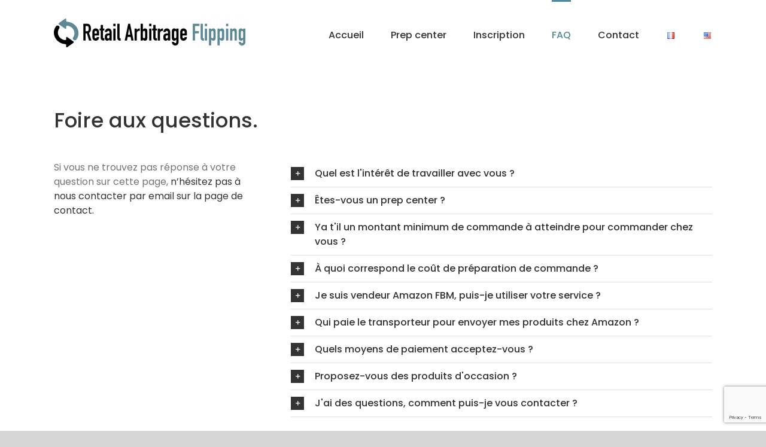

--- FILE ---
content_type: text/html; charset=UTF-8
request_url: https://retailarbitrageflipping.com/wp-admin/admin-ajax.php
body_size: -321
content:
{"status":"OK","events-data":{"onload-item":"Xt7K4c3iPApeasRa*Xt7K4c3iPApeasRa","onload-mode":"every-time","onload-mode-period":24,"onload-mode-delay":7,"onload-mode-close-delay":0},"items-html":"","inline-forms":[""]}

--- FILE ---
content_type: text/html; charset=utf-8
request_url: https://www.google.com/recaptcha/api2/anchor?ar=1&k=6LfnMr0UAAAAAITbP7i87XU1h-kDe6FXOagiAlVQ&co=aHR0cHM6Ly9yZXRhaWxhcmJpdHJhZ2VmbGlwcGluZy5jb206NDQz&hl=en&v=PoyoqOPhxBO7pBk68S4YbpHZ&size=invisible&anchor-ms=20000&execute-ms=30000&cb=iy4s5hul0rrs
body_size: 48619
content:
<!DOCTYPE HTML><html dir="ltr" lang="en"><head><meta http-equiv="Content-Type" content="text/html; charset=UTF-8">
<meta http-equiv="X-UA-Compatible" content="IE=edge">
<title>reCAPTCHA</title>
<style type="text/css">
/* cyrillic-ext */
@font-face {
  font-family: 'Roboto';
  font-style: normal;
  font-weight: 400;
  font-stretch: 100%;
  src: url(//fonts.gstatic.com/s/roboto/v48/KFO7CnqEu92Fr1ME7kSn66aGLdTylUAMa3GUBHMdazTgWw.woff2) format('woff2');
  unicode-range: U+0460-052F, U+1C80-1C8A, U+20B4, U+2DE0-2DFF, U+A640-A69F, U+FE2E-FE2F;
}
/* cyrillic */
@font-face {
  font-family: 'Roboto';
  font-style: normal;
  font-weight: 400;
  font-stretch: 100%;
  src: url(//fonts.gstatic.com/s/roboto/v48/KFO7CnqEu92Fr1ME7kSn66aGLdTylUAMa3iUBHMdazTgWw.woff2) format('woff2');
  unicode-range: U+0301, U+0400-045F, U+0490-0491, U+04B0-04B1, U+2116;
}
/* greek-ext */
@font-face {
  font-family: 'Roboto';
  font-style: normal;
  font-weight: 400;
  font-stretch: 100%;
  src: url(//fonts.gstatic.com/s/roboto/v48/KFO7CnqEu92Fr1ME7kSn66aGLdTylUAMa3CUBHMdazTgWw.woff2) format('woff2');
  unicode-range: U+1F00-1FFF;
}
/* greek */
@font-face {
  font-family: 'Roboto';
  font-style: normal;
  font-weight: 400;
  font-stretch: 100%;
  src: url(//fonts.gstatic.com/s/roboto/v48/KFO7CnqEu92Fr1ME7kSn66aGLdTylUAMa3-UBHMdazTgWw.woff2) format('woff2');
  unicode-range: U+0370-0377, U+037A-037F, U+0384-038A, U+038C, U+038E-03A1, U+03A3-03FF;
}
/* math */
@font-face {
  font-family: 'Roboto';
  font-style: normal;
  font-weight: 400;
  font-stretch: 100%;
  src: url(//fonts.gstatic.com/s/roboto/v48/KFO7CnqEu92Fr1ME7kSn66aGLdTylUAMawCUBHMdazTgWw.woff2) format('woff2');
  unicode-range: U+0302-0303, U+0305, U+0307-0308, U+0310, U+0312, U+0315, U+031A, U+0326-0327, U+032C, U+032F-0330, U+0332-0333, U+0338, U+033A, U+0346, U+034D, U+0391-03A1, U+03A3-03A9, U+03B1-03C9, U+03D1, U+03D5-03D6, U+03F0-03F1, U+03F4-03F5, U+2016-2017, U+2034-2038, U+203C, U+2040, U+2043, U+2047, U+2050, U+2057, U+205F, U+2070-2071, U+2074-208E, U+2090-209C, U+20D0-20DC, U+20E1, U+20E5-20EF, U+2100-2112, U+2114-2115, U+2117-2121, U+2123-214F, U+2190, U+2192, U+2194-21AE, U+21B0-21E5, U+21F1-21F2, U+21F4-2211, U+2213-2214, U+2216-22FF, U+2308-230B, U+2310, U+2319, U+231C-2321, U+2336-237A, U+237C, U+2395, U+239B-23B7, U+23D0, U+23DC-23E1, U+2474-2475, U+25AF, U+25B3, U+25B7, U+25BD, U+25C1, U+25CA, U+25CC, U+25FB, U+266D-266F, U+27C0-27FF, U+2900-2AFF, U+2B0E-2B11, U+2B30-2B4C, U+2BFE, U+3030, U+FF5B, U+FF5D, U+1D400-1D7FF, U+1EE00-1EEFF;
}
/* symbols */
@font-face {
  font-family: 'Roboto';
  font-style: normal;
  font-weight: 400;
  font-stretch: 100%;
  src: url(//fonts.gstatic.com/s/roboto/v48/KFO7CnqEu92Fr1ME7kSn66aGLdTylUAMaxKUBHMdazTgWw.woff2) format('woff2');
  unicode-range: U+0001-000C, U+000E-001F, U+007F-009F, U+20DD-20E0, U+20E2-20E4, U+2150-218F, U+2190, U+2192, U+2194-2199, U+21AF, U+21E6-21F0, U+21F3, U+2218-2219, U+2299, U+22C4-22C6, U+2300-243F, U+2440-244A, U+2460-24FF, U+25A0-27BF, U+2800-28FF, U+2921-2922, U+2981, U+29BF, U+29EB, U+2B00-2BFF, U+4DC0-4DFF, U+FFF9-FFFB, U+10140-1018E, U+10190-1019C, U+101A0, U+101D0-101FD, U+102E0-102FB, U+10E60-10E7E, U+1D2C0-1D2D3, U+1D2E0-1D37F, U+1F000-1F0FF, U+1F100-1F1AD, U+1F1E6-1F1FF, U+1F30D-1F30F, U+1F315, U+1F31C, U+1F31E, U+1F320-1F32C, U+1F336, U+1F378, U+1F37D, U+1F382, U+1F393-1F39F, U+1F3A7-1F3A8, U+1F3AC-1F3AF, U+1F3C2, U+1F3C4-1F3C6, U+1F3CA-1F3CE, U+1F3D4-1F3E0, U+1F3ED, U+1F3F1-1F3F3, U+1F3F5-1F3F7, U+1F408, U+1F415, U+1F41F, U+1F426, U+1F43F, U+1F441-1F442, U+1F444, U+1F446-1F449, U+1F44C-1F44E, U+1F453, U+1F46A, U+1F47D, U+1F4A3, U+1F4B0, U+1F4B3, U+1F4B9, U+1F4BB, U+1F4BF, U+1F4C8-1F4CB, U+1F4D6, U+1F4DA, U+1F4DF, U+1F4E3-1F4E6, U+1F4EA-1F4ED, U+1F4F7, U+1F4F9-1F4FB, U+1F4FD-1F4FE, U+1F503, U+1F507-1F50B, U+1F50D, U+1F512-1F513, U+1F53E-1F54A, U+1F54F-1F5FA, U+1F610, U+1F650-1F67F, U+1F687, U+1F68D, U+1F691, U+1F694, U+1F698, U+1F6AD, U+1F6B2, U+1F6B9-1F6BA, U+1F6BC, U+1F6C6-1F6CF, U+1F6D3-1F6D7, U+1F6E0-1F6EA, U+1F6F0-1F6F3, U+1F6F7-1F6FC, U+1F700-1F7FF, U+1F800-1F80B, U+1F810-1F847, U+1F850-1F859, U+1F860-1F887, U+1F890-1F8AD, U+1F8B0-1F8BB, U+1F8C0-1F8C1, U+1F900-1F90B, U+1F93B, U+1F946, U+1F984, U+1F996, U+1F9E9, U+1FA00-1FA6F, U+1FA70-1FA7C, U+1FA80-1FA89, U+1FA8F-1FAC6, U+1FACE-1FADC, U+1FADF-1FAE9, U+1FAF0-1FAF8, U+1FB00-1FBFF;
}
/* vietnamese */
@font-face {
  font-family: 'Roboto';
  font-style: normal;
  font-weight: 400;
  font-stretch: 100%;
  src: url(//fonts.gstatic.com/s/roboto/v48/KFO7CnqEu92Fr1ME7kSn66aGLdTylUAMa3OUBHMdazTgWw.woff2) format('woff2');
  unicode-range: U+0102-0103, U+0110-0111, U+0128-0129, U+0168-0169, U+01A0-01A1, U+01AF-01B0, U+0300-0301, U+0303-0304, U+0308-0309, U+0323, U+0329, U+1EA0-1EF9, U+20AB;
}
/* latin-ext */
@font-face {
  font-family: 'Roboto';
  font-style: normal;
  font-weight: 400;
  font-stretch: 100%;
  src: url(//fonts.gstatic.com/s/roboto/v48/KFO7CnqEu92Fr1ME7kSn66aGLdTylUAMa3KUBHMdazTgWw.woff2) format('woff2');
  unicode-range: U+0100-02BA, U+02BD-02C5, U+02C7-02CC, U+02CE-02D7, U+02DD-02FF, U+0304, U+0308, U+0329, U+1D00-1DBF, U+1E00-1E9F, U+1EF2-1EFF, U+2020, U+20A0-20AB, U+20AD-20C0, U+2113, U+2C60-2C7F, U+A720-A7FF;
}
/* latin */
@font-face {
  font-family: 'Roboto';
  font-style: normal;
  font-weight: 400;
  font-stretch: 100%;
  src: url(//fonts.gstatic.com/s/roboto/v48/KFO7CnqEu92Fr1ME7kSn66aGLdTylUAMa3yUBHMdazQ.woff2) format('woff2');
  unicode-range: U+0000-00FF, U+0131, U+0152-0153, U+02BB-02BC, U+02C6, U+02DA, U+02DC, U+0304, U+0308, U+0329, U+2000-206F, U+20AC, U+2122, U+2191, U+2193, U+2212, U+2215, U+FEFF, U+FFFD;
}
/* cyrillic-ext */
@font-face {
  font-family: 'Roboto';
  font-style: normal;
  font-weight: 500;
  font-stretch: 100%;
  src: url(//fonts.gstatic.com/s/roboto/v48/KFO7CnqEu92Fr1ME7kSn66aGLdTylUAMa3GUBHMdazTgWw.woff2) format('woff2');
  unicode-range: U+0460-052F, U+1C80-1C8A, U+20B4, U+2DE0-2DFF, U+A640-A69F, U+FE2E-FE2F;
}
/* cyrillic */
@font-face {
  font-family: 'Roboto';
  font-style: normal;
  font-weight: 500;
  font-stretch: 100%;
  src: url(//fonts.gstatic.com/s/roboto/v48/KFO7CnqEu92Fr1ME7kSn66aGLdTylUAMa3iUBHMdazTgWw.woff2) format('woff2');
  unicode-range: U+0301, U+0400-045F, U+0490-0491, U+04B0-04B1, U+2116;
}
/* greek-ext */
@font-face {
  font-family: 'Roboto';
  font-style: normal;
  font-weight: 500;
  font-stretch: 100%;
  src: url(//fonts.gstatic.com/s/roboto/v48/KFO7CnqEu92Fr1ME7kSn66aGLdTylUAMa3CUBHMdazTgWw.woff2) format('woff2');
  unicode-range: U+1F00-1FFF;
}
/* greek */
@font-face {
  font-family: 'Roboto';
  font-style: normal;
  font-weight: 500;
  font-stretch: 100%;
  src: url(//fonts.gstatic.com/s/roboto/v48/KFO7CnqEu92Fr1ME7kSn66aGLdTylUAMa3-UBHMdazTgWw.woff2) format('woff2');
  unicode-range: U+0370-0377, U+037A-037F, U+0384-038A, U+038C, U+038E-03A1, U+03A3-03FF;
}
/* math */
@font-face {
  font-family: 'Roboto';
  font-style: normal;
  font-weight: 500;
  font-stretch: 100%;
  src: url(//fonts.gstatic.com/s/roboto/v48/KFO7CnqEu92Fr1ME7kSn66aGLdTylUAMawCUBHMdazTgWw.woff2) format('woff2');
  unicode-range: U+0302-0303, U+0305, U+0307-0308, U+0310, U+0312, U+0315, U+031A, U+0326-0327, U+032C, U+032F-0330, U+0332-0333, U+0338, U+033A, U+0346, U+034D, U+0391-03A1, U+03A3-03A9, U+03B1-03C9, U+03D1, U+03D5-03D6, U+03F0-03F1, U+03F4-03F5, U+2016-2017, U+2034-2038, U+203C, U+2040, U+2043, U+2047, U+2050, U+2057, U+205F, U+2070-2071, U+2074-208E, U+2090-209C, U+20D0-20DC, U+20E1, U+20E5-20EF, U+2100-2112, U+2114-2115, U+2117-2121, U+2123-214F, U+2190, U+2192, U+2194-21AE, U+21B0-21E5, U+21F1-21F2, U+21F4-2211, U+2213-2214, U+2216-22FF, U+2308-230B, U+2310, U+2319, U+231C-2321, U+2336-237A, U+237C, U+2395, U+239B-23B7, U+23D0, U+23DC-23E1, U+2474-2475, U+25AF, U+25B3, U+25B7, U+25BD, U+25C1, U+25CA, U+25CC, U+25FB, U+266D-266F, U+27C0-27FF, U+2900-2AFF, U+2B0E-2B11, U+2B30-2B4C, U+2BFE, U+3030, U+FF5B, U+FF5D, U+1D400-1D7FF, U+1EE00-1EEFF;
}
/* symbols */
@font-face {
  font-family: 'Roboto';
  font-style: normal;
  font-weight: 500;
  font-stretch: 100%;
  src: url(//fonts.gstatic.com/s/roboto/v48/KFO7CnqEu92Fr1ME7kSn66aGLdTylUAMaxKUBHMdazTgWw.woff2) format('woff2');
  unicode-range: U+0001-000C, U+000E-001F, U+007F-009F, U+20DD-20E0, U+20E2-20E4, U+2150-218F, U+2190, U+2192, U+2194-2199, U+21AF, U+21E6-21F0, U+21F3, U+2218-2219, U+2299, U+22C4-22C6, U+2300-243F, U+2440-244A, U+2460-24FF, U+25A0-27BF, U+2800-28FF, U+2921-2922, U+2981, U+29BF, U+29EB, U+2B00-2BFF, U+4DC0-4DFF, U+FFF9-FFFB, U+10140-1018E, U+10190-1019C, U+101A0, U+101D0-101FD, U+102E0-102FB, U+10E60-10E7E, U+1D2C0-1D2D3, U+1D2E0-1D37F, U+1F000-1F0FF, U+1F100-1F1AD, U+1F1E6-1F1FF, U+1F30D-1F30F, U+1F315, U+1F31C, U+1F31E, U+1F320-1F32C, U+1F336, U+1F378, U+1F37D, U+1F382, U+1F393-1F39F, U+1F3A7-1F3A8, U+1F3AC-1F3AF, U+1F3C2, U+1F3C4-1F3C6, U+1F3CA-1F3CE, U+1F3D4-1F3E0, U+1F3ED, U+1F3F1-1F3F3, U+1F3F5-1F3F7, U+1F408, U+1F415, U+1F41F, U+1F426, U+1F43F, U+1F441-1F442, U+1F444, U+1F446-1F449, U+1F44C-1F44E, U+1F453, U+1F46A, U+1F47D, U+1F4A3, U+1F4B0, U+1F4B3, U+1F4B9, U+1F4BB, U+1F4BF, U+1F4C8-1F4CB, U+1F4D6, U+1F4DA, U+1F4DF, U+1F4E3-1F4E6, U+1F4EA-1F4ED, U+1F4F7, U+1F4F9-1F4FB, U+1F4FD-1F4FE, U+1F503, U+1F507-1F50B, U+1F50D, U+1F512-1F513, U+1F53E-1F54A, U+1F54F-1F5FA, U+1F610, U+1F650-1F67F, U+1F687, U+1F68D, U+1F691, U+1F694, U+1F698, U+1F6AD, U+1F6B2, U+1F6B9-1F6BA, U+1F6BC, U+1F6C6-1F6CF, U+1F6D3-1F6D7, U+1F6E0-1F6EA, U+1F6F0-1F6F3, U+1F6F7-1F6FC, U+1F700-1F7FF, U+1F800-1F80B, U+1F810-1F847, U+1F850-1F859, U+1F860-1F887, U+1F890-1F8AD, U+1F8B0-1F8BB, U+1F8C0-1F8C1, U+1F900-1F90B, U+1F93B, U+1F946, U+1F984, U+1F996, U+1F9E9, U+1FA00-1FA6F, U+1FA70-1FA7C, U+1FA80-1FA89, U+1FA8F-1FAC6, U+1FACE-1FADC, U+1FADF-1FAE9, U+1FAF0-1FAF8, U+1FB00-1FBFF;
}
/* vietnamese */
@font-face {
  font-family: 'Roboto';
  font-style: normal;
  font-weight: 500;
  font-stretch: 100%;
  src: url(//fonts.gstatic.com/s/roboto/v48/KFO7CnqEu92Fr1ME7kSn66aGLdTylUAMa3OUBHMdazTgWw.woff2) format('woff2');
  unicode-range: U+0102-0103, U+0110-0111, U+0128-0129, U+0168-0169, U+01A0-01A1, U+01AF-01B0, U+0300-0301, U+0303-0304, U+0308-0309, U+0323, U+0329, U+1EA0-1EF9, U+20AB;
}
/* latin-ext */
@font-face {
  font-family: 'Roboto';
  font-style: normal;
  font-weight: 500;
  font-stretch: 100%;
  src: url(//fonts.gstatic.com/s/roboto/v48/KFO7CnqEu92Fr1ME7kSn66aGLdTylUAMa3KUBHMdazTgWw.woff2) format('woff2');
  unicode-range: U+0100-02BA, U+02BD-02C5, U+02C7-02CC, U+02CE-02D7, U+02DD-02FF, U+0304, U+0308, U+0329, U+1D00-1DBF, U+1E00-1E9F, U+1EF2-1EFF, U+2020, U+20A0-20AB, U+20AD-20C0, U+2113, U+2C60-2C7F, U+A720-A7FF;
}
/* latin */
@font-face {
  font-family: 'Roboto';
  font-style: normal;
  font-weight: 500;
  font-stretch: 100%;
  src: url(//fonts.gstatic.com/s/roboto/v48/KFO7CnqEu92Fr1ME7kSn66aGLdTylUAMa3yUBHMdazQ.woff2) format('woff2');
  unicode-range: U+0000-00FF, U+0131, U+0152-0153, U+02BB-02BC, U+02C6, U+02DA, U+02DC, U+0304, U+0308, U+0329, U+2000-206F, U+20AC, U+2122, U+2191, U+2193, U+2212, U+2215, U+FEFF, U+FFFD;
}
/* cyrillic-ext */
@font-face {
  font-family: 'Roboto';
  font-style: normal;
  font-weight: 900;
  font-stretch: 100%;
  src: url(//fonts.gstatic.com/s/roboto/v48/KFO7CnqEu92Fr1ME7kSn66aGLdTylUAMa3GUBHMdazTgWw.woff2) format('woff2');
  unicode-range: U+0460-052F, U+1C80-1C8A, U+20B4, U+2DE0-2DFF, U+A640-A69F, U+FE2E-FE2F;
}
/* cyrillic */
@font-face {
  font-family: 'Roboto';
  font-style: normal;
  font-weight: 900;
  font-stretch: 100%;
  src: url(//fonts.gstatic.com/s/roboto/v48/KFO7CnqEu92Fr1ME7kSn66aGLdTylUAMa3iUBHMdazTgWw.woff2) format('woff2');
  unicode-range: U+0301, U+0400-045F, U+0490-0491, U+04B0-04B1, U+2116;
}
/* greek-ext */
@font-face {
  font-family: 'Roboto';
  font-style: normal;
  font-weight: 900;
  font-stretch: 100%;
  src: url(//fonts.gstatic.com/s/roboto/v48/KFO7CnqEu92Fr1ME7kSn66aGLdTylUAMa3CUBHMdazTgWw.woff2) format('woff2');
  unicode-range: U+1F00-1FFF;
}
/* greek */
@font-face {
  font-family: 'Roboto';
  font-style: normal;
  font-weight: 900;
  font-stretch: 100%;
  src: url(//fonts.gstatic.com/s/roboto/v48/KFO7CnqEu92Fr1ME7kSn66aGLdTylUAMa3-UBHMdazTgWw.woff2) format('woff2');
  unicode-range: U+0370-0377, U+037A-037F, U+0384-038A, U+038C, U+038E-03A1, U+03A3-03FF;
}
/* math */
@font-face {
  font-family: 'Roboto';
  font-style: normal;
  font-weight: 900;
  font-stretch: 100%;
  src: url(//fonts.gstatic.com/s/roboto/v48/KFO7CnqEu92Fr1ME7kSn66aGLdTylUAMawCUBHMdazTgWw.woff2) format('woff2');
  unicode-range: U+0302-0303, U+0305, U+0307-0308, U+0310, U+0312, U+0315, U+031A, U+0326-0327, U+032C, U+032F-0330, U+0332-0333, U+0338, U+033A, U+0346, U+034D, U+0391-03A1, U+03A3-03A9, U+03B1-03C9, U+03D1, U+03D5-03D6, U+03F0-03F1, U+03F4-03F5, U+2016-2017, U+2034-2038, U+203C, U+2040, U+2043, U+2047, U+2050, U+2057, U+205F, U+2070-2071, U+2074-208E, U+2090-209C, U+20D0-20DC, U+20E1, U+20E5-20EF, U+2100-2112, U+2114-2115, U+2117-2121, U+2123-214F, U+2190, U+2192, U+2194-21AE, U+21B0-21E5, U+21F1-21F2, U+21F4-2211, U+2213-2214, U+2216-22FF, U+2308-230B, U+2310, U+2319, U+231C-2321, U+2336-237A, U+237C, U+2395, U+239B-23B7, U+23D0, U+23DC-23E1, U+2474-2475, U+25AF, U+25B3, U+25B7, U+25BD, U+25C1, U+25CA, U+25CC, U+25FB, U+266D-266F, U+27C0-27FF, U+2900-2AFF, U+2B0E-2B11, U+2B30-2B4C, U+2BFE, U+3030, U+FF5B, U+FF5D, U+1D400-1D7FF, U+1EE00-1EEFF;
}
/* symbols */
@font-face {
  font-family: 'Roboto';
  font-style: normal;
  font-weight: 900;
  font-stretch: 100%;
  src: url(//fonts.gstatic.com/s/roboto/v48/KFO7CnqEu92Fr1ME7kSn66aGLdTylUAMaxKUBHMdazTgWw.woff2) format('woff2');
  unicode-range: U+0001-000C, U+000E-001F, U+007F-009F, U+20DD-20E0, U+20E2-20E4, U+2150-218F, U+2190, U+2192, U+2194-2199, U+21AF, U+21E6-21F0, U+21F3, U+2218-2219, U+2299, U+22C4-22C6, U+2300-243F, U+2440-244A, U+2460-24FF, U+25A0-27BF, U+2800-28FF, U+2921-2922, U+2981, U+29BF, U+29EB, U+2B00-2BFF, U+4DC0-4DFF, U+FFF9-FFFB, U+10140-1018E, U+10190-1019C, U+101A0, U+101D0-101FD, U+102E0-102FB, U+10E60-10E7E, U+1D2C0-1D2D3, U+1D2E0-1D37F, U+1F000-1F0FF, U+1F100-1F1AD, U+1F1E6-1F1FF, U+1F30D-1F30F, U+1F315, U+1F31C, U+1F31E, U+1F320-1F32C, U+1F336, U+1F378, U+1F37D, U+1F382, U+1F393-1F39F, U+1F3A7-1F3A8, U+1F3AC-1F3AF, U+1F3C2, U+1F3C4-1F3C6, U+1F3CA-1F3CE, U+1F3D4-1F3E0, U+1F3ED, U+1F3F1-1F3F3, U+1F3F5-1F3F7, U+1F408, U+1F415, U+1F41F, U+1F426, U+1F43F, U+1F441-1F442, U+1F444, U+1F446-1F449, U+1F44C-1F44E, U+1F453, U+1F46A, U+1F47D, U+1F4A3, U+1F4B0, U+1F4B3, U+1F4B9, U+1F4BB, U+1F4BF, U+1F4C8-1F4CB, U+1F4D6, U+1F4DA, U+1F4DF, U+1F4E3-1F4E6, U+1F4EA-1F4ED, U+1F4F7, U+1F4F9-1F4FB, U+1F4FD-1F4FE, U+1F503, U+1F507-1F50B, U+1F50D, U+1F512-1F513, U+1F53E-1F54A, U+1F54F-1F5FA, U+1F610, U+1F650-1F67F, U+1F687, U+1F68D, U+1F691, U+1F694, U+1F698, U+1F6AD, U+1F6B2, U+1F6B9-1F6BA, U+1F6BC, U+1F6C6-1F6CF, U+1F6D3-1F6D7, U+1F6E0-1F6EA, U+1F6F0-1F6F3, U+1F6F7-1F6FC, U+1F700-1F7FF, U+1F800-1F80B, U+1F810-1F847, U+1F850-1F859, U+1F860-1F887, U+1F890-1F8AD, U+1F8B0-1F8BB, U+1F8C0-1F8C1, U+1F900-1F90B, U+1F93B, U+1F946, U+1F984, U+1F996, U+1F9E9, U+1FA00-1FA6F, U+1FA70-1FA7C, U+1FA80-1FA89, U+1FA8F-1FAC6, U+1FACE-1FADC, U+1FADF-1FAE9, U+1FAF0-1FAF8, U+1FB00-1FBFF;
}
/* vietnamese */
@font-face {
  font-family: 'Roboto';
  font-style: normal;
  font-weight: 900;
  font-stretch: 100%;
  src: url(//fonts.gstatic.com/s/roboto/v48/KFO7CnqEu92Fr1ME7kSn66aGLdTylUAMa3OUBHMdazTgWw.woff2) format('woff2');
  unicode-range: U+0102-0103, U+0110-0111, U+0128-0129, U+0168-0169, U+01A0-01A1, U+01AF-01B0, U+0300-0301, U+0303-0304, U+0308-0309, U+0323, U+0329, U+1EA0-1EF9, U+20AB;
}
/* latin-ext */
@font-face {
  font-family: 'Roboto';
  font-style: normal;
  font-weight: 900;
  font-stretch: 100%;
  src: url(//fonts.gstatic.com/s/roboto/v48/KFO7CnqEu92Fr1ME7kSn66aGLdTylUAMa3KUBHMdazTgWw.woff2) format('woff2');
  unicode-range: U+0100-02BA, U+02BD-02C5, U+02C7-02CC, U+02CE-02D7, U+02DD-02FF, U+0304, U+0308, U+0329, U+1D00-1DBF, U+1E00-1E9F, U+1EF2-1EFF, U+2020, U+20A0-20AB, U+20AD-20C0, U+2113, U+2C60-2C7F, U+A720-A7FF;
}
/* latin */
@font-face {
  font-family: 'Roboto';
  font-style: normal;
  font-weight: 900;
  font-stretch: 100%;
  src: url(//fonts.gstatic.com/s/roboto/v48/KFO7CnqEu92Fr1ME7kSn66aGLdTylUAMa3yUBHMdazQ.woff2) format('woff2');
  unicode-range: U+0000-00FF, U+0131, U+0152-0153, U+02BB-02BC, U+02C6, U+02DA, U+02DC, U+0304, U+0308, U+0329, U+2000-206F, U+20AC, U+2122, U+2191, U+2193, U+2212, U+2215, U+FEFF, U+FFFD;
}

</style>
<link rel="stylesheet" type="text/css" href="https://www.gstatic.com/recaptcha/releases/PoyoqOPhxBO7pBk68S4YbpHZ/styles__ltr.css">
<script nonce="lyONFsx4OXFkJjnp3d6Xxg" type="text/javascript">window['__recaptcha_api'] = 'https://www.google.com/recaptcha/api2/';</script>
<script type="text/javascript" src="https://www.gstatic.com/recaptcha/releases/PoyoqOPhxBO7pBk68S4YbpHZ/recaptcha__en.js" nonce="lyONFsx4OXFkJjnp3d6Xxg">
      
    </script></head>
<body><div id="rc-anchor-alert" class="rc-anchor-alert"></div>
<input type="hidden" id="recaptcha-token" value="[base64]">
<script type="text/javascript" nonce="lyONFsx4OXFkJjnp3d6Xxg">
      recaptcha.anchor.Main.init("[\x22ainput\x22,[\x22bgdata\x22,\x22\x22,\[base64]/[base64]/[base64]/[base64]/[base64]/[base64]/[base64]/[base64]/[base64]/[base64]\\u003d\x22,\[base64]\\u003d\x22,\x22HyrCmWlqeMK0fMO3CCjCvMOdw5FTD0fDoFomSMKjw7HDisKhNcO4N8OfCcKuw6XCq1/DoBzDm8K+aMKpwrBSwoPDkTJ2bUDDhD/CoF51REttwqDDlELCrMOsBSfCkMKZcMKFXMKCRXvChcKGwrrDqcKmLxbClGzDgm8Kw43CgMKdw4LClMKawphsTT3CvcKiwrhVN8OSw6/DrTfDvsOowqXDtVZ+bMOGwpEzNMKMwpDCvklnCF/[base64]/[base64]/Dy/CpsK0AsKqw4zDgBTCkCjDm8OOHSUYwrvDuMOtdj0bw6Z7wrEpLsOEwrJGEsKfwoPDowbChxAzIcK+w7/Coxlzw7/CrhJlw5NFw5MYw7YtC3bDjxXClFTDhcOHX8O3D8Kyw77ChcKxwrELwpnDscK2H8O9w5hRw5NCUTsrMgQ0wpXCk8KcDCTDlcKYWcKjM8KcC3rCucOxwpLDkFQsexjDjsKKUcOswqc4TBbDgVpvwqfDgyjCokDDiMOKQcOsdkLDlTLCkw3DhcO/w6LCscOHwr/Dqjk5wrbDrsKFLsOMw59JU8KdYsKrw60vEMKNwqleQ8Kcw73Ctx0UKjvClcO2YD5Tw7NZw7/Ch8KhM8KxwpJHw6LCncOOF3c3CcKHC8Ofwq/CqVLCncKKw7TCssOBAMOGwozDosK3CifCnMK6FcODwqw5Fx0gIsOPw5xADcOuwoPCghTDl8KeeTDDinzDmMKSEcKyw7XDssKyw4Uhw6Ebw6MMw6YRwpXDiX1Ww7/Do8OxcWtiw6wvwo1Gw7cpw4MgBcK6wrbCtQ5AFsK8IMOLw4HDvcKFJwPCmkHCmcOKOsK7ZlbCmMOLwo7DusOTeWbDu3ouwqQ/w6nCokVcwrYYWw/DmcK+W8O/[base64]/CmQMvw7LDjsKtBsOSw5zDsALCjCTDl1/DpCjCjcOQw5bDl8KZw6YMwo7Dh3/DucK5BT52w6IOwqPDl8OCwpjCrcKDwqZnwp/[base64]/[base64]/w5TCuSjDh2fDqsKHw5JrOMOPHMKEw51hQkvCukgrcsOtwroyw7jDgnvDjGbDosORwpzDnnvCqMK4wpzDmMKOVF1eCsKewo/CssOqUEXDm3fCu8KkeFvCs8KzfsK8wr7DsFHDuMOYw4jClSZQw4olw7vCpsObwp/[base64]/CgUTCuMO2JBUsJ8K6w5nCtyceRSvCh3fCqHQRwpHDoMKgTCrDkCAxNMOMwqjDkl/DvcOdw4Qfwo95OUItJWJWworCgcKIwrlwHmbDqiLDkcOgw7fCiy7DtMOwfSHDksKHPMK4S8KTw73DvFfCncKbwpvDrA7Du8KLw6/DjsO1w4xOw40RbMOYcAvCrMOGwoXCg1HClsO/[base64]/CiRIWAD/DlMKYwrfDp8OSwoHDgcO6worCu0hBw7jDmMKrw6jDszsQCMOZZxYlXCLDsjXDg0XCn8KSV8O1RQQRF8OHw6Z/[base64]/DjHjCnsKywpXCj08xw6xFwqzCvwrDq8KDwqdmWMO/wrzDvsOGbgDCljpSwrfCv3ZOe8OZwqQpRkPDusKmW2TCv8OzVsKPNcKSHMKweFHCoMO4w5/[base64]/[base64]/a8OpQDINwpF2w7XCuR3DhE88AXzClWnDnzFVw7Q/woHCiDw6w5DDh8K7wplnVALDji/DhcOWAUHDjcOZwpIbEcOAwrjDjmMYwrccw6TCvcOlw7ZdwpVLLUTDiRcgw49ewq/DlcOEHFLCh3YDDkfCusOewrQsw6XDgBnDlMO1wqzCvMKEPHkVwoVqw4QIGsOOW8Ohw47ChcOvwpXCiMOQw4FCcR/CkUdEdzNiwronIMK1w4MIw7J2wq/DjsOuQsOlHXbCukDDnF7CgMOOeGQ2w6vCscOtfxbDo1U4wpTCqcKow5zCslBUwp42H3LCi8ONwoZlwo1ZwqgRwqLCixnDisO1XnvDmC0PRyjDp8O9wqrCgMOHV0Rmw4HDosOrwqV6w6Q1w7VzIhTDlU3Do8KuwrbDvsKQw64Ow7XCnFzCvQlFw7XCg8K6WVpHw5Eew6/CtjEgXsO7ecO8fMOmV8O3wpvDsHHDqMOyw5/DsFQJEsKYJMOnO2rDlQBSesKeSsOgwrDDjmQlXy/DicKRwpjDhsKowrM1Jh3DjDbCgUIKLFh+wqZVGcOww63DssK3wpjCr8ODw5jCtMKgCMKRw7EcL8KjIg4DSFrCqcOEw5kiwrUNwq8tZ8OlwqvDiQNgwo4+aVtVwq0Lwpd4BsKLQMKdw5jCl8Otw41Mw7zCosKuwqjDl8O/YGzDpV3DmhN5Xg5kQGnCo8ONdMKOUMOZBMOuO8KyQsKtG8Kuw7LChzhybcObX0s+w5TCoQLCtMOPwrnCkQXDhTB6w7Jkwq3CqnQpwp/Cu8KgwqjDrHzDv37DnBTCo2ULw5zCt0w3FcKjSjPDlsOsDcKEw7fDlG4WXcKRP0DCo0HClToQw7RGw7HCgSXDoFDDkUjCqlx9QMOANMKEB8OMAXrCi8OZwqdAw4TDscOcwojCoMOewp/ChMONwpzDrsOpw5oxZU8kWF/DvcOMCE8rwrMmw5p2wq3CszrCjsOYCifCgQ3CnVPCvnJJeS/DmiYBcT00wrY6wr4SZCzDrcOIw7bDrMOONjFtw4R6YMOzw7gfwqUDY8Kkw6LCrCoWw7tQwrDDhCBCw6pRwo7CsjvDs0rDrcKOw6rCpsOILMOZwq7DozYGw6gkwo9BwqxJI8O9w6BNM2JZJSrDjW/CmMOLw5zCu0HDm8KZNnfCqMKjwoPDlcO5w4TChMOEwrc/wqJJwpR3bGNiw4Mlw4cXw73CoAfCllF0GDp3wprDtjNew6jDu8Omw6TDlwIgE8KZw4xew5fChcKtfMOwB1XCohTCpjPCvz8iwoFYw6PCrWdwccK3LsKtRcK2w7hzF2dVCTHDnsODZ0QDwq3CkAPCuDPDlcO2TcOjw64HwoFAwoZ+woTDln/CqENcXTQKVWXCpx7DlB/DnRk3BMO1wqNiw4LDr13Ci8KRwofDhsKcWWHCgcKtwr0ewqrCr8K/wpM1e8KZdMO2wrvCs8OSwrZ/[base64]/w5cjwrDCnU8yaX/CtMOoTCIVw5fDsMOvwoXCi3rDksKfM2Y+PkoPwrUiwpvDvR7Cv2xuwpx1VCPDmMKMNMOwV8O1w6PDmsK9wqbDgQvDkj5Kw5zDpsKOw7hSXcKdbG3CtsO4TgHDghNLw7hywoEuCyPCk3Zaw4bCk8KywocXw7Q9woPCgVxoYcK6wo0mw5QBwrRmfS/ChF7DhChvw7jDgsKCw73Co1kiwo5lOCfDuxPDr8KsR8Kvwr/[base64]/CnCvCiMKswoLDk0XDikDCssOzw4XDqcKRGsOSC8KZw5pSIsOWwqE3w6zDq8KacsOUworDrlVyw6bDgTIPwoNbwofCjUdpwrPCsMOlw55pbcOrcsO+QDTCnQ9SC3MrHcOXRMK8w6sNLk/DjE/CmHbDtMO+wpvDlgQfwqPDumvCmDTCtsKnIcOYcMK8wq3DisOyVcOewprCkcK/[base64]/ChVByw7vDnsKGw7LCo8Kpw6/DqWZUwrBww4HCl8O7wpXDrRzCisOwwqgZDQw1C3rDiFplRzjDtjfDtDJFUcKAwovDh2/Cg3l4OcOYw7h0CMKlMjLCqMOUw7p7csOBPBTDssOewp3Ds8ODwqnCvA3CnHEDexc1w57DlsO/CMK/dU0ZA8Odw7Ziw7LCk8OUw6rDiMKDwoLDhcKxIgTDnGJfw6pSw7zCgMKuWDfCmX9kwqQhw6TDu8Omw5jDnltiwprDkjA/wo4tOnTDtsOww5PDi8O5UyJFUTdUwpbCjMK7IXbDi0QOw7jChzNnw7DDqMKiVUjCrzXClFHCuHzCucK0ScKgwqogNsO4csKqwoBLd8Omwp85LsKsw4hqZTHDkcKpJ8OOw5NXwppkEsK/wrnDmMOwwp/DncO9dRh9VHdvwooqe3nCuk98w6vDmU8EcHnDq8O2GAMFEG/DrsOuw5oawrjDiRbDmWjDsxTCkMOyem8MDnUJaG9bSsKPw5VpFVA9TMOqQsOsO8O5wog7RRNnSHZGw4TCpMOKQw4wICLCkcK1w6w/w5/DhiZUw60GXjYZX8KlwqMLMMKEN3x5wpDDuMKbwqcswqsvw7YCGsOHw7PCn8OLH8OwUm1VwrvCk8Oyw4nCoVzDhwXDkMKTTsOWPXgEw43CpMKYwqs0UF0pwrTDunHCjcO6ScKLwrlOSzzDkzvCkUx0wo4ILAt6w7hxw73Dp8KXM0zCs3zCjcO/ZF3CrHjDuMOJwp9SwqPDlcOwC0zDpRY3HQLDgcOgwrrDrcO6wrhHSsOGWcKTw4VIUTIaU8OiwrADw7BZMkAaDGkfIsOdwogDbgwMUm3CqMO/KcOpwojDkEXDv8K/QRjCsBDCkWlvc8Ouw5ECw7XCocOFw59cw4hqw4FrO2UDLUFKGE3CtsKeSsKAW318DsOpw78GT8OpwrRvUsOTMgB3w5BqLsOKwpTDoMOTeBBlwrZ8w7TCpTvCmsKow6ROLznDvMKTwrTCqzFIBsKdwrPDtk3CkcKgw4Qnw49gB1jCucKiw5HDjH3ChsKzfsO3Mwt9wo/[base64]/DtsKvXzQFw6l1PsOtGcO3RMOgHxrDkwReccO7wq7Dl8OQwoUiwpc2wrFmwoo+wqQmf3/[base64]/[base64]/EMKacE99w5jDksKhw45OwqLDuFTCoMOtwpTCg3TDiEnCtmhuwqXCqhV0w5/CtBHDm205wpjDuWzDocORVV/[base64]/[base64]/[base64]/Dp0nDtGrCjTPDrXLCmRfDg8K1wr1bRMKJUlvDqnLClcO5R8OASXzDv3fCs3vDs3LCucOhPDpSwrdYw4HDrMKkw6vDsELCp8OiwrfCjsOwYQrCsBfDocOKZMK7LMKQB8K5I8KFwrPDr8KCw5tnWRrCun7CpMKebsOXwp/[base64]/w4Z+wqHCtcKWI27ChV3CpsKUwr5xw7/DjcKfA8OLJyTCrcOfAm/ChsOCwrbCgsKPw7Biw7/CnMKIZMO8VcKnRSTDm8OoWMKYwrg5VCluw7/[base64]/CnS9pYMKawprCviDCk0U1w4s+wp3DsMO6Swtnw4YjwrTDi8Kbw4RGLkbDtcOvOsO6NcOKBUswbRhNE8Orw7dEAUnDl8K9c8KoZsKzwpjCj8O2wqkjE8KaVsK/IWJkTcKLZMKGMMKew6A0EcObwqjCucOeIVHCllTDtMK8ScKCwqY+wrXDjcOsw4/DvsKWMVfCucOgC1/Ch8O0w6TChcOHYXzCmsOwVMKBwqpwwoHCtcKHEhPCmGslfcKBwq3CiDrClVhFU0DDpsO+RV/[base64]/Co3Vmw61ob2gEwo9Jw4ItN1o8G8KNMsOIw7fDmsK8Kk/Csy0UIxXDoC3CnXfCiMK/ZMKxd0nDjgNGT8K+wpTDg8K9wqI3TQVkwpUHJi7CrEBSwrx8w5tFwr/CnFvDhMOswoPDjUbDvlVYwq7DpsKEe8KqNGfDp8Kjw4wNwq7Cu0QOTMOKPcKewpYAw5IMwrw9K8KsTH0/woHDocKmw4DCjkvCtsKWwpAjw5oSeXkIwooQLWF+W8OCw4LChXLDp8O9EsOHw59iwoTDn0FMwr3Du8OTwpRObcKLS8KxwpQ2w5XDnMKDCcK+Di0Fw7YFwr7CtcOPY8OxwrfChsKQwovCqi4oYMKdw4oyMSUtwoPCtQ/DtB7Ch8K9SxnCkXnCtsK5F2pJVTMpRsKsw5RswqV4Ci7Dr0hqw5jDlQVqwq/CnhnDlsOVPSBdwoZQXFU9woZISsKFfMK3w49sSMOoPSTCrXJbNFvDq8KbCcKUfG8UUiDDlsOKcWjDrHjCp1fDnUoEwojDiMOBe8OWw5DDs8Ojw4/Dkldkw7/CvCbDogzCrQZxw7Qww67DrsO7wp/[base64]/w4IEwqAxw7pdfMKIVsK8bcO9wr48w7ITwqjDu1Bnwox1wqrCjyHCnj4Lfz1bw6h7GMKwwrjCp8OEwpDDv8Kww6gfwqxtw45qwpQRwpHCvkLCg8OJMMKKOip6ecKJw5JqZMOGNyJ6ecOWYyvCtRwswodwV8K/[base64]/Do8KMHMO3NH0oPcO8w5PCscKVwpHDvWbDi8OSTsKRw7TDr8OqPMKaBsO1wrduPjArwpHCuQLClsOjWhXDikTCl3AQw73DqyhsEcKEwovCnmDCoBQ7w486woXCsmbCpjTDsF7Dl8KwBsOFw4xNdsO9OU3DscOfw4XDqigpPcOKwoLCv3PCl1FeEsKxV1nDnsK/SQbCnBLDh8KPEcOqwrNgHCPClgzCpTpcw43Dq1XDmsOOwqoTQQpbGRtsHh5THsOPw70cUjPDocOww5PDisOtw6zDs2TDocOcw6jDj8OEwrciYm/DpU8Nw4XDjcO8HsOlw7bDggjCgUE5w7gKwpRIfcOlwpPCo8OfFmhJGWXCng4Nw6rDnsKYw6FSUVXDsB48w7B7asOxwrrCpTIFw7V4BsOpwoopw4czTw4Swq0xFkRdNw7Dl8K2w5JuwojDjR5hLsKcS8Kiw71VWRbCrigiw512PsOhwqsKRm/[base64]/[base64]/CgALDjMKdw47CoyRfwoxtJMONTiNOdcOaWsO5w7zCvynClVBjB0zChsKcOHlccXVJw5DDisOhFcOTwoosw50NIF9SUsKmfsKMw4LDsMKZM8KhwqsMwqXCpDHDpcOwwo/DgWgbw6NEw4rDgcKaEEYjMsODJsKRUcOewqB2w64pOifDgnwFU8KrwpoMwp7DrjDCrAzDqhzCt8ObwpXCo8OPZg5rb8Omw4bDlcODw7/Cj8OrKG/CsFbDgMO/fsOew4x/wr3CvcO3woBDwrFMeDZWw6jCk8OLPsOpw4JBworDqnPCkDPClsO5w67Cu8O/[base64]/DvwA3w4HCo3Bzwp/Cmh7Dqz4dwrFbwqrDocOIwoPCvyUbX8Oqd8KUbSx7XWHDgxPCqcKmwpvDvABdw5LDkMKREMKAMcODasKcwrDCsXvDlcOKw5l0w4FvwqfCkSXCpB01JMO2w6XCkcK2woU9SMOMworCl8K7HTvDrhHDtQ3Dk3MBaW/Dq8OvwpBZBF3DhRFTCFoowq8yw6zCtTRoacOvw4BrfMKyShMBw54oTMK5w7sowpx2Jz1tEcOBwptcJ3DDtMOlV8KNwrhyKsO/wqs/aC7Dp2vCiBXDkhvDky1iw4EtTMKMwolnw4kRNRjCmsOrVsOPw7jDiQTDgVtZw4jDqCrDnHTCosOdw4LCqTA2U0jDrMORwp9EwpRgKsKQNGzCksKQwrbDowUjXW/DucK7wq17PAfDssOiwqdewqvDv8OUIidgQcKtwo5CwrLDvMKnIMKOwqbDocKnw5ZZAXlOwqbDjBvCosKGwrzCucKmDcOQwo3CnjJzw7jCh2EGw53CsX4vwrMtw5nDnjscw684w5/CrMKeZ3vDi3nChmvCggMcw7DDulPDuxbDhVnCt8KVw6XDvVlRX8OWwpfDmCdiwrfDijXDuCXCscKYPMKFa1PCqMKQw7LCsTvCrAYiwp9BwrPDpsK7EsKaccOXdsKcwr1dw7FJwog6wqwTw6/[base64]/Dm8OnHFnDtcKxVRjCpMOEOTMGFiV3H3xfBFDDmRFMwrJNwo0GEcOuccKVwozDlzRNPcOWYkLCs8K4wq/DicOyw53ChMKpwo7Drl/[base64]/Ds0Rcw7vDrQRuLV03w6h7w7XDksK5IMKyw6/[base64]/[base64]/fGUTL8KTajDDqSdgBMKSwoJuGwQwwrHDrGvCrMK+acONwq3DrV3DnMOIw77CtGMQw5fClUXDnMO6w7QvacKxMcOMw4TCoGBzK8KNwr4LVcOnwpoTwo87NHsowq7Ck8O7wpw3V8Odw6DCvAJ8b8O0w4MtLcKPwp9UJ8O/wp3Cq0rCvsOWUMO1JlHDuRg0w7fCvm/DoXggw5FNRidAXBZyw4ZqTh9Kw67Do0l8JsOeTcKfKhx1MiHCtsKtw7l8w4LDpGQRw7zCrhZOS8K3dsOgNwzCjGLCosKuD8Kow6rDhsOcAMO7UsKxKEY5w6F2wpDCsQh3bcOWwqg6wq/CjcKyNnPDrcOOw6oiDnrCqT8JwqfDolbDnMOcHMOiacOtWcOvIR/DtW8vTsKpQMKHwpbDukh7HMOwwr5ONjPCo8O8woDDq8OYLmNVwp7CtHHDsDItw6gVwohBwpXCl048w5wow7Fow4DCgsOXwrQcMVFRLnNxWWbCkzvCq8O8wp5Nw6JnM8Obwr9nTgdiw79awo/DvcKWwpc1LTjCusOtB8OZNcO/w5PCvMObRhnDkWd2I8OEOMKawpXCvFRzcQx4QMOOVcKHWMOawrtow7DCmMKlPH/CmMKrwqcSwooZw7bDl0YKw4pCQCc/woHChUszfGEJw6TCgE1MUxTDpsOaQ0HCm8OqwqU+w65hJMORfTthQMOGDlllwrFZwrsrw7vDjMOqwoUmCiVWwrZgHsOgwqTCtj5KVRxIw4oVAnXCqcKxwrRFwq1cwqLDvMK2w7IAwppYwoLDp8KBw6LClljDvcKlUx5qHUVgwohYw6RvXMOSwrjDn1seGD/Do8KRwrVLwrQiKMKQw6JvRVzCti9ywoEHwr7CnQvDmAk7w6HDonTDmR3CvsOcw6YCZwIIw7dlasO8RcODwrDCkX7Chz/Cqx3DqMOuw6/Dr8KcVMOXK8OIwrlewotGSnMSIcKZTMOdwqNOcVR+bU4LVMKDDVtCTDTDucKFwqcKwrAYVg/[base64]/[base64]/[base64]/W8OhwqYWwpA3cmzDmcOuRzJyAMK/wr3CkTRKw5tPBF0TR3LCsk7DisKPwpbDq8O2ODTDl8Kmw67Cm8KwMyJKNkzCqsOKcgbCkQUMwppHw4d3LFrDmMOow4FWPk1pGcKnw5kYEcK+w59VIEp4RwLDqF8Cd8OAwodFworCj1fCo8OHwp9ZQMKAUGBqB2p/wq3DjMOOBcK2w6HDoWQIT1jDnDQQwrMzw6jCsUUdcjRww5zCsnoMLXQ4DsO8BMOmw5Y9w4XDkwjDom5qw7/DmBUfw63CnCc0FMORwpl+w5DDmsOSw6DCgsKNOMO4w7LCjGIZw44LwoxMK8OcL8KewqVqbMORwr1kwqc1XcKRw5A6J2zDoMKPwr15w5csE8OlOsOowrnDicOebSAgainCql/CoRLDrcKVYMOPwqjCocOBOgQvHTHCoVkDIyYjF8Kaw61rwrw1QTAYHsO3w5whVcOLw4x/UMO3woM/[base64]/[base64]/Ds8OYfcKowrTCrTHCiMO0Z8KYQjzCpxPDjMOQMTfClgfCucKIEcKZKU4zQltUDlvCpcKhw7IKwolSPidlw5jCm8KMw7bCsMKow53CkHJ/[base64]/Dq03Di8K/WibCmcO+w4Q8LsOQBsO4e2PCgCYswpfDpALChcKRw5jDjMOiGGhjwpJxw6oyJcKwJsOQwqzCpE9tw7PDrzFhw7jDs0XCvwkBwphaR8O7G8KYwpoSFkzDiBARFMKxIETDn8KxwpMfw41yw5AKw5nDlcKLw47Dh3vDmHJBMcOVQmR/SEzDpUJwwqHChTjCssOAAAAkw5I9BU5fw57CisOvIU3DjmYuVMKyLcKZCsOyWcO8wosqwrjCgDgPGGHDnivCskXDh2NuBsO4w79LD8OJOFkKwovDhcKkOVsXQMOZIsKIwovCpC/Csi4EGFpjwr/CtUXComzDqTRZWBgKw4HDv1TCq8Oww4Mpw7BxZlFMw5wESW1SOMOgw4MZw7RCwrBLwqbCv8K3w4bDlkXDnC/DrMOVT2NLHWTCvsKOw7zCrQrCp3BUUA/DucONa8OKwrZ8cMKIw5TDhMKaJsOoeMO7wrt1w5psw7EfwrbCr23DlXE2H8OSw7haw61MMUdFwoMCwpbDrMK5wrPDuEFnQcKmw6zCn1RgwpvDlcO2U8OUbHvCni7DkwDCr8KKUh/DpcOzb8KDw519SiocZRfDvcOjdDXDiG9hLBN0fFbCiUnDk8KrAMOXOcKNEV/DtDjCqBvDllJ5wooGa8OvF8OzwpzCnlcUY2vCrcKVJQ5iw6ZtwoE5w7UwWTIFwpocHFfClCjCq311wpnChMKPwp8bw7DDrMO+f0I0UcKGbcO/wqF0SMOjw55rEH8hw7fCpA4nbsO0cMKVHsODwq8ifMKSw5DCi2EqNgQUSMOYX8K1w5Uebk/DrlozDMOawr3DlQDCjzt8wrXDny3CusKiw4XDgjsyWEZ1FcOlwp0LV8KkwpLDtcOgwr/[base64]/eMOTNsKfQ1ZXNzLDrGceVsOCez4Ww5TCpytgwoDDsGjCjDfDgsKWwrfDocOSKsOrEMK6LEXCsXTCkcOQwrPDjMKWGy/Cm8OedsOkwojDnjfDi8KRbMK1TVIsfFkgGcKMw7bCrXXDvcKFUcOUw5/CpgbDp8KIwpY3wr8Vw6YLFMKULz7Di8KNw6DCg8Ovw6cew7sIHx3DrVcAWcOhw4HCmk7DpMOcWcOSasKrw5dcw6/DtVrDiFp6F8KsBcOnTU5XMsKOfsOewr4gNcOPel7DlcKZw7TDusKNW2zDo0oubsKAK2rDtcOOw40Kw61tOBEYR8KiLcKyw6/CpMODw4fDi8O8w4vCr2TCtsOhw65BRhzDi2TCl8KCX8OSw4rDiXpgw4vDoSUKwqjCuU3DrxJ/esOjwpFfw7VUw57DpMKsw7/Ck0tRZQvDrcOmZ2dMW8KFw7MeElLCjMOnwpDDsR1Hw4k0bQM/[base64]/[base64]/DiMK9wpRAbSvCnGzCijLDlcK4CcK+XcOIwrElWcK/RMOQw6UbwpLCkTh2wpMQQMOrwp3DncOHG8O0YMOiZxDCpcOKWsOrw408w7BSJEIFXMKcwrbCiTvDnmPDl03DssO4wpBywrEvwp/Cpnp5JEZNwqJcczbCtCAdTSXDnRTCoklmBx0QH1DCp8OaeMOAccOjw4TCjDjDi8K7FcOCwqdpJ8O8Xn3Cl8KMAmdPHcOEFknDiMOyXWHDlMKew4/[base64]/SMKqKMO7GMOzKzcFaAR3TiHDszTCg8K+CMOrwoF5QQgxDMO3wrXDjjTDtn5tB8K7w5XCv8Oww4fDlcKvLsOnwoPDgyLDp8O+wobDuzVTBsOjw5cww4dnwot3wpcrwrd7wqd6KF9DPsOUXsKqw4tWNMK/wojCq8Kpw6fCp8OkQcKSAzLDn8KwZSpAC8OwWTrDjcK9P8OeElUjOMOMPVQXwpTDuDlifsK5w6UKw5LCncKKw6LCk8K2w4DCuhvCjAbCpMKRAHVEVTN/[base64]/[base64]/[base64]/Ck05Yw6bDiMOZQDrDgSPCnMKAGcOeKjXCncKRYcOQXVEIwpZnTsK7UEI3wqktch4owp4LwpJuKsKVI8Ovw79FZHrDp1zCozMKwqTCrcKEw5xRWcKsw4jDr0bDkzPChXRxFcKxwr3ChiTCucOjB8KDYMK5w49sw7tEJ3wCOk/[base64]/[base64]/CjMKsTXBTw7QJasOnw7Ugwp7CoyvCmBPCshnDmcOzO8KMwqPDiAjDm8KKwr7Dp2ljO8K2dsK8w5vDsXbDt8OhTcKLw5zCg8KFewZvwprCmSTDqgzDszdBd8ObKH1jJsOpw5LCm8KhOmTCrg/CiQ/ChcKRwqRswrUbIMO5wq/CrMKMwqwfw5s0IcKPNxtgwocBKXbDi8O1D8OVwp3Clj07EFvClxDDvMK/[base64]/AW4lOMO8M08CRR7CgsOCRiFUQlJvw7XCsMOtwovCgMOPeVs4HsKOw4IawrRGw5/Dt8KEZDTDuzspRMOHaGPCqMKKf0XDpsObLMOuwr5ewqPChTbDulTDhBrCjHzDgEHDnsKfbUMuw6spwrMOHMOFY8OXIX5fFELDmCTDsUbClH3CuGvDiMKKwqJfwqHDv8K8E1LCui/[base64]/ClcOAw6PDnMOMwo4+CCrCrsK+w5sIWBPDnsObej0kwokKUD5ZOMOdwozDtcONw7VRw6xpbR/Cnhp8EsKDwql0W8Kswr40w7d2asKpwqQrVyc2w6YkQsO7w4Rowr/Dt8KBLnrDjsKOYgsmw6caw4lFXQvCnMKKN2bDqAcYDzUAfQA8wpJqSBTDtw7Du8KNAC9RM8K8OsKAwpVPXxTDrGzCsHAfw6khRFrDl8O6wobDhhDDiMOyWcONw69nOhxOZBPDrGBEwpvDrMKJJx/CpsO4OQZ6YMOFw5HDqsO/w5PCqDLDssOZE1XDm8K5w6gSwrDCmSrCkMOGCMK9w4ggFk4ZwpTDhx1GdBfDsyQ6UDg/[base64]/[base64]/Ckh4YXEPDsR4+w4PCucOiOMOowqXCmcKTI8K0EcKvw6V0w4x+w7fCnz/CogBLwonCk1R0wrnCsSTDrcOVJ8OxTmptX8OKHjkKwq/CgcOUw71xbMKAfGbCvxPDnmbCnsK8GSpvbsK5w6fCjQDDusOVw7fDgFpGUHrCl8Odw4bCvcOKwrfChTlXwpDDv8ORwq4Tw7svw5gmFE0vw6rDhsKUCyrCuMO/fhnDnl7DgMOLHVcpwqkCwpRnw6dSw5XDhyMzw5gIDcOPw7cowpPCiwlWYcOYwqbDg8OMEcOvaiRUbzY/XSrCt8OHfMO0CsOWw7ItLsOIKMOpQcKoTsKXw47ClQ/DhwdQSgHCkcK0ehzDoMO1w7jCrMOVUirDq8OrUB9ZVHPDjG9/woTCmMKCTMO2f8Oyw6LDjQDCrGJ5w6fDp8KqBB7Doh0CfxjCj2YWFCBrT3LCvWBdwrYowqs/LSMPwqVHCsKSRMOTcMOMwqzDtsKKwp/CoTnDhgFvw69Kw4Q4KyvCuG/[base64]/CvsObCz3Di8KdG3LCtxJKw553ZsOGfcK/TsOywodww5jDqwZWw4U2wps5w5kzw5xfW8K6M2JVwqQ+woN3EjTCosO6w7PCnS8Iw6psWMO2w4rCo8KHAzJUw5TDslvCqAjDqcKsaTQVwqrCsUBOw73CpyN5XQjDncOwwp4JwrvDl8OdwrwJwqkfJsO1w7rCiQjCuMO/wrnChMO/wpAYw74ILmbDmhhnwok8w5BuBFvDhyAqM8ODSgsXeCXDn8KpwrDCnnnCuMO7w6xaMsKGCcKOwq8Nw5LDqsKFbsKJw4pWw6M3w5dhUFnDritEwopTw6FqwozCqcODdMOvw4LClTg/wrMISsOZH1PChzFgw50fHh9Sw4/Conx4fsKvNcOMJsKxUsOWLmfDtS/[base64]/DnksxwotDwrbDsEDDgcOpTsOww4/[base64]/CgMKYwq4cQQcwekDDkgAnNcKpw6kdw5rDnMK2w4nDjMOUw5sww44qH8Ojw5cww7NnM8OCwp7CriTCiMOQw73DnsObDMKtSsORw5FlCsOJQMOvbXXCk8Kaw5fDpXLCksK9wpIxwp3CncKVwqDCl39rwrHDqcKdH8OEYMOXJcOUP8Olw6FLwr/[base64]/DqcOsQiV9JsK4BDQfwo51T3fDjMKPFMKbVRHDoXTCk30cNcOdwqwHTTsKOl7CoMK5HnTCmcO2wpN3HMKMwpfDm8OCS8O3QcKQwqvCtMKBwrPDlBVswqXCh8K6RsKxc8KoecKjADjCky/DgsOnFMOBMBMvwqZ/wp/Cj03Dhm0tGsKQL3/CjXwmwr8oVkrCunvDtGnDknrDnMOKwqnDoMKtwobDuX/[base64]/CscK8WcO0FxkIewsoQF13f8O7Y8KLwqzCjcKOwqUow5TCl8Ojw55baMOed8O5RsOSw4sGw5LChMO8w6HDk8Oiwr0FJEzCuXTCiMORSHLCpsK4w5TDqDPDok7ClsKvwo1/F8OIU8O7w5HCqQPDhy1Kwp/Ds8KAScO4w7rDv8OYw7p/RcOsw5TDuMKRH8Kpwp9IT8KOayLCk8KBw4zClxMBw6LCqsKvekfCoUHDnMOEw5x2w4cOCMKjw6gpUsKicTvCvMKBK0jCq1bDq15RcsOVNULDp0rDtGnCoX7DhH7CiTRQfcKvRMOBw53CnMKqwoHDoB/Dr2fCmWPCiMKRw5YFNjPDqwHCgRXDtsKfOcOqw7dXwoowRsKZSzJow6l6DVJMwrDDmcKnD8KwVxTDqWjDtMOLwrbDjnVZw53CqWTDt2goFBPDkmk7ZQPDncOANMO2w5Q5w4gbw4QhYwVREUnCqsKQw6/[base64]/DqxzDuS1Ow50rQAHCgcO+w7jDkcKswooXRyYNw7tmw4/Cu8O7w4V4wrQbwpTDn0B8wr80w5hZw60jwopuw6fCgsK8NkjCuztdwqtpaywawoPDhsOtN8KqJ2vDvsOSSMK6wpDCh8OHcMOrwpfCssO2w6g7woE7EMO9wpUPwpdcQU9sMHt0IMOOR2nDg8OiK8O6TMOHwrI0w6hsahEWeMO3wqbDhjgJAMK+w7jCoMOGwqjCmSp2wr/[base64]/DnEBgw7jDmHZzw7jCq8KOF1VMwqHCrsKYw5pUw49Jw7prdsOTwrvCqgrDqmTCpWNpwrTDiEbDp8Kewp8ywoEOQsKmwpbCg8KYwpBhwp9aw4HDmg/DhkdHSCzCscOIw5/Cg8KABsOGw6XCo0HDpsOySMKsN2o9w6HCusOQe382Y8K6ehkCwqkKwqEawoY9V8O6H3rCr8Kmw6A2VMKjLhlDw7cowrvCpx1TX8OTD0bCgcKvKR7CscKVHElxwp4Xw5IOcMOqw77CtsO0f8O8UTZYwq7DmcO9wq4VCMKnw4t/woXDrzxKX8OccQ/[base64]/CoEPCshzCqwAPw5/DtsK8aR8xwoBWNcKQesOAw5NiFMOzMkVXajFFwpUILgDCqwzCkcOqMG/CtMO4w5rDpMKiJyEmwp/[base64]\x22],null,[\x22conf\x22,null,\x226LfnMr0UAAAAAITbP7i87XU1h-kDe6FXOagiAlVQ\x22,0,null,null,null,1,[21,125,63,73,95,87,41,43,42,83,102,105,109,121],[1017145,797],0,null,null,null,null,0,null,0,null,700,1,null,0,\[base64]/76lBhnEnQkZnOKMAhk\\u003d\x22,0,0,null,null,1,null,0,0,null,null,null,0],\x22https://retailarbitrageflipping.com:443\x22,null,[3,1,1],null,null,null,1,3600,[\x22https://www.google.com/intl/en/policies/privacy/\x22,\x22https://www.google.com/intl/en/policies/terms/\x22],\x22WEEcE2Qw/QcKNzwE1PM4k8o51E89ODSx3Wx4FNfzIlM\\u003d\x22,1,0,null,1,1768669843913,0,0,[130],null,[191,35,143,155,136],\x22RC-UWMESHj1Gj-89A\x22,null,null,null,null,null,\x220dAFcWeA4oN9m0Dfedn_KJEYdnOn16HGwJQTR2V2yCxQ7E8dhuCKyA3-1yngOo-RYLAQ6UeJlrSwY3c-pnkCgqmlU2mvHq_qKhDw\x22,1768752643805]");
    </script></body></html>